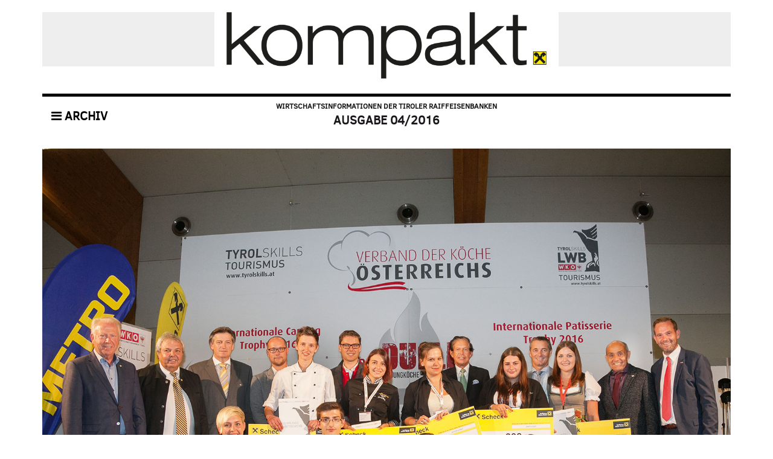

--- FILE ---
content_type: text/html; charset=utf-8
request_url: https://raiffeisenkompakt.tgweb.at/ausgaben/2016-november-raiffeisen-kompakt/rampenlicht-3/
body_size: 5159
content:

	


    <!doctype html>
    <html lang="de">
    <head><title>
	Ausgezeichneter Tourismusnachwuchs. | Raiffeisen kompakt
</title><meta charset="UTF-8" /><meta http-equiv="X-UA-Compatible" content="IE=edge" /><meta name="viewport" content="width=device-width, initial-scale=1.0" />
       	<meta name="description" content="Ausgezeichneter Tourismusnachwuchs." />
		    <meta property="og:title" content="Ausgezeichneter Tourismusnachwuchs. | Raiffeisen kompakt" />
    <meta property="og:type" content="article" />
    <meta property="og:url" content="http://raiffeisenkompakt.tgweb.at/ausgaben/2016-november-raiffeisen-kompakt/rampenlicht-3/" />
    <meta property="og:image" content="http://raiffeisenkompakt.tgweb.at/media/39465/im_Rampenlicht_2.jpg" />
    <meta property="og:site_name" content="Raiffeisen kompakt" />
    <meta property="og:description" content="Ausgezeichneter Tourismusnachwuchs." />


<link href="//fonts.googleapis.com/css?family=Roboto+Slab:400,700,300" rel="stylesheet" type="text/css" /><link href="https://fonts.googleapis.com/css?family=Heebo:400,900" rel="stylesheet" /><link rel="stylesheet" href="//maxcdn.bootstrapcdn.com/font-awesome/4.3.0/css/font-awesome.min.css" /><link href="/fonts/social/style.css" rel="stylesheet" /><link href="/fonts/rlb/style.css" rel="stylesheet" /><link href="/css/styles.css" rel="stylesheet" /><link href="/css/fonts.css" rel="stylesheet" /><link rel="shortcut icon" href="/favicon.ico" type="image/x-icon" /><link href="/bundles/css?v=UbECkXUQDG7vgImmrFc_HE-TMDksbpXfR9W5Myi7rlc1" rel="stylesheet"/>
<link href="/Css/articlenav.css" rel="stylesheet" /><script src="/bundles/js?v=JHNiCjsHULbHIKe5e02QI6EIRKe2mDABnZzMe_RIASc1"></script>

        <script src="/Scripts/libs/countable.js"></script>
		<script src="/scripts/custom.js"></script>
		
        <!--[if lt IE 9]>
			<script src="/scripts/libs/html5shiv.js"></script>
            <script src="/scripts/libs/respond.min.js"></script>
        <![endif]-->
    </head>
    <body class="rlb">
        <div class="container">
            <header id="header">
                    <div class="row">
        <div class="col-sm-12">
            <div class="logo"><a href="/ausgaben/2016-november-raiffeisen-kompakt/" title="Raiffeisen kompakt"><img src="/img/logo-raiffeisen-tirol-kompakt.png" alt="Raiffeisen kompakt" /></a></div>
            <div class="header-text">
                <div class="header-info">
                    Wirtschaftsinformationen der Tiroler Raiffeisenbanken<div class="header-issue">Ausgabe 04/2016</div>
                </div>
                <div class="nav-archive">
                    <div class="dropdown">
                        <a href="#" class="dropdown-toggle" data-toggle="dropdown" id="dropdownMenuArchive"><span class="fa fa-bars"></span> Archiv</a>
                        <ul class="dropdown-menu mega-dropdown-menu row" role="menu">
                            <li class="col-xs-12">
                                <div class="list-group">
                                        <a href="/ausgaben/2020-november-raiffeisen-kompakt/" title="Ausgabe 02" class="list-group-item">Ausgabe <strong>02/2020</strong> lesen</a>
                                        <a href="/ausgaben/2020-mai-raiffeisen-kompakt/" title="Ausgabe 01" class="list-group-item">Ausgabe <strong>01/2020</strong> lesen</a>
                                        <a href="/ausgaben/2019-november-raiffeisen-kompakt/" title="Ausgabe 04" class="list-group-item">Ausgabe <strong>04/2019</strong> lesen</a>
                                        <a href="/ausgaben/2019-september-raiffeisen-kompakt/" title="Ausgabe 03" class="list-group-item">Ausgabe <strong>03/2019</strong> lesen</a>
                                        <a href="/ausgaben/2019-juni-raiffeisen-kompakt/" title="Ausgabe &#220;bersicht Raiffeisen Kompakt – Ausgabe 2 / 2019" class="list-group-item">Ausgabe <strong>02/2019</strong> lesen</a>
                                        <a href="/ausgaben/2019-maerz-raiffeisen-kompakt/" title="Ausgabe " class="list-group-item">Ausgabe <strong>01/2019</strong> lesen</a>
                                        <a href="/ausgaben/2018-dezember-raiffeisen-kompakt/" title="Ausgabe " class="list-group-item">Ausgabe <strong>04/2018</strong> lesen</a>
                                        <a href="/ausgaben/2018-september-raiffeisen-kompakt/" title="Ausgabe " class="list-group-item">Ausgabe <strong>03/2018</strong> lesen</a>
                                        <a href="/ausgaben/2018-juni-raiffeisen-kompakt/" title="Ausgabe " class="list-group-item">Ausgabe <strong>02/2018</strong> lesen</a>
                                        <a href="/ausgaben/2018-maerz-raiffeisen-kompakt/" title="Ausgabe " class="list-group-item">Ausgabe <strong>01/2018</strong> lesen</a>
                                        <a href="/ausgaben/2017-dezember-raiffeisen-kompakt/" title="Ausgabe " class="list-group-item">Ausgabe <strong>04/2017</strong> lesen</a>
                                        <a href="/ausgaben/2017-september-raiffeisen-kompakt/" title="Ausgabe " class="list-group-item">Ausgabe <strong>03/2017</strong> lesen</a>
                                        <a href="/ausgaben/2017-juni-raiffeisen-kompakt/" title="Ausgabe " class="list-group-item">Ausgabe <strong>02/2017</strong> lesen</a>
                                        <a href="/ausgaben/2017-maerz-raiffeisen-kompakt/" title="Ausgabe " class="list-group-item">Ausgabe <strong>01/2017</strong> lesen</a>
                                        <a href="/ausgaben/2016-november-raiffeisen-kompakt/" title="Ausgabe " class="list-group-item">Ausgabe <strong>04/2016</strong> lesen</a>
                                        <a href="/ausgaben/2016-september-raiffeisen-kompakt/" title="Ausgabe " class="list-group-item">Ausgabe <strong>03/2016</strong> lesen</a>
                                        <a href="/ausgaben/2016-juni-raiffeisen-kompakt/" title="Ausgabe " class="list-group-item">Ausgabe <strong>02/2016</strong> lesen</a>
                                        <a href="/ausgaben/2016-april-raiffeisen-kompakt/" title="Ausgabe " class="list-group-item">Ausgabe <strong>01/2016</strong> lesen</a>
                                        <a href="/ausgaben/2015-dezember-raiffeisen-kompakt/" title="Ausgabe 04" class="list-group-item">Ausgabe <strong>04/2015</strong> lesen</a>
                                        <a href="/ausgaben/2015-september-raiffeisen-kompakt/" title="Ausgabe 03" class="list-group-item">Ausgabe <strong>03/2015</strong> lesen</a>
                                        <a href="/ausgaben/2015-juni-raiffeisen-kompakt/" title="Ausgabe 02" class="list-group-item">Ausgabe <strong>02/2015</strong> lesen</a>
                                        <a href="/ausgaben/2015-maerz-raiffeisen-kompakt/" title="Ausgabe 01" class="list-group-item">Ausgabe <strong>01/2015</strong> lesen</a>
                                        <a href="/ausgaben/2014-november-raiffeisen-kompakt/" title="Ausgabe 04" class="list-group-item">Ausgabe <strong>04/2014</strong> lesen</a>
                                        <a href="/ausgaben/2014-september-raiffeisen-kompakt/" title="Ausgabe 03" class="list-group-item">Ausgabe <strong>03/2014</strong> lesen</a>
                                </div>
                            </li>
                        </ul>
                    </div>
                </div>
            </div>
        </div>
    </div>

            </header>
            <section id="content">
                
	<nav class="navbar navbar-default navbar-fixed-top navbar-article">
    <div class="container-fluid">
        <a href="/" class="btn btn-custom navbar-btn navbar-first">zurück</a>
        <p class="navbar-text navbar-name">Sie lesen: <span>rampenlicht-3</span></p>
        <p class="navbar-text navbar-right navbar-count"></p>
        <progress value="0"></progress>
    </div>
</nav>
<script type="text/javascript">
    $(document).ready(function () {

        Countable.once($('article')[0], function (counter) {
            var wpm = 220,
                estimatedRaw = counter.words / wpm,
                minutes = Math.round(estimatedRaw);

            var effectiveTime = (minutes < 1) ? "ein paar Sekunden" : minutes + " Min. Lesezeit";
            $(".navbar-count").text(effectiveTime);
        });

        $(window).scroll(function () {

            // set distance user needs to scroll before we start fadeIn
            if ($(this).scrollTop() > 100 && $(this).width() > 767) {
                $('.navbar-article').fadeIn(200);
            } else {
                $('.navbar-article').fadeOut(200);
            }
        });
    });


    $(window).load(function () {
        var winHeight = $(window).height(),
              docHeight = $("article").height(),
              progressBar = $('progress'),
              max, value;

        /* Set the max scrollable area */
        max = docHeight - winHeight;
        progressBar.attr('max', max);

        progressBar.attr('value', $(window).scrollTop());

        $(document).on('scroll', function () {
            value = $(window).scrollTop();
            progressBar.attr('value', value);
        });

        $(window).on('resize', function () {
            winHeight = $(window).height(),
            docHeight = $("article").height();

            max = docHeight - winHeight;
            progressBar.attr('max', max);

            value = $(window).scrollTop();
            progressBar.attr('value', value);
        });
    });
</script>


    <article>
                    <div class="row">
                <div class="col-xs-12">
                    <img src="/media/39465/im_Rampenlicht_2.jpg" class="img-responsive" />
                </div>
            </div>
            <div class="row">
                <div class="col-background clearfix" style="background: #000000;">
                    <div class="col-xs-12 col-sm- col-sm-offset-">
                        <div class="col-text " style=" ">
                            
                        </div>
                    </div>
                </div>
            </div>
            <div class="row">
                <div class="col-background clearfix" style="background: #e3e4e5;">
                    <div class="col-xs-12 col-sm-6 col-sm-offset-3">
                        <div class="col-text " style=" text-align:center;">
                            <h1><span>Ausgezeichneter Tourismusnachwuchs.</span></h1>
<p>Die herausragendsten Lehrlinge Tirols in den Bereichen Koch/Köchin, Restaurantfachmann/-frau, Hotel- und Gast-gewerbeassistent/-in stellten sich auch heuer wieder im Rahmen der fafga dem „TYrol -Skills“-Lehrlingswettbewerb. Die Jugendlichen mussten vor den Augen der Messebesucher zum Beispiel ein Drei-Gang-Mystery-Menü für fünf Personen aus einem unbekannten Warenkorb zaubern, Tische decken und dekorieren, Cocktails mixen sowie Gäste betreuen oder sich bei kaufmännischen Aufgaben und der Kommunikation mit Gästen beweisen. Die Tiroler Raiffeisenbanken gratulieren den ausgezeichneten Landessiegerinnen Theresa Rogl (Großglockner Mountain Resort Kals GmbH &amp; Co KG, Köchin), Veronika Dinfelder (Schlosshotel Kitzbühel GmbH, Restaurantfachfrau) und Laura Noelia Martin Gomez (Hotel Pachmair GmbH, Hotel- und Gastgewerbeassistentin). Im Bild: Die drei Erstplatzierten der drei Kategorien mit den Ehrengästen.</p>
<p> </p>
                        </div>
                    </div>
                </div>
            </div>
            <div class="row">
                <div class="col-background clearfix" style="background: #ffffff;">
                    <div class="col-xs-12 col-sm- col-sm-offset-">
                        <div class="col-text " style=" ">
                            
                        </div>
                    </div>
                </div>
            </div>

    </article>
	        <div class="tg-social tg-social-touch clearfix">
            <a class="tg-button tg-fb" href="https://www.facebook.com/share.php?u=http://raiffeisenkompakt.tgweb.at/ausgaben/2016-november-raiffeisen-kompakt/rampenlicht-3/&amp;title=Ausgezeichneter+Tourismusnachwuchs.+%7c+Raiffeisen+kompakt" target="_blank" data-gaaction="Share Facebook" data-gatitle="Ausgezeichneter Tourismusnachwuchs."><span class="fa fa-facebook"></span></a>
            <a class="tg-button tg-tw" href="https://twitter.com/intent/tweet?url=http://raiffeisenkompakt.tgweb.at/ausgaben/2016-november-raiffeisen-kompakt/rampenlicht-3/&amp;text=Ausgezeichneter+Tourismusnachwuchs.+%7c+Raiffeisen+kompakt" target="_blank" data-gaaction="Share Twitter" data-gatitle="Ausgezeichneter Tourismusnachwuchs."><span class="fa fa-twitter"></span></a>
            <a class="tg-button tg-gp" href="https://plus.google.com/share?url=http://raiffeisenkompakt.tgweb.at/ausgaben/2016-november-raiffeisen-kompakt/rampenlicht-3/" target="_blank" data-gaaction="Share Google Plus" data-gatitle="Ausgezeichneter Tourismusnachwuchs."><span class="fa fa-google-plus"></span></a>
            <button class="tg-button tg-ma" data-toggle="modal" data-target="#modalMail" type="button" data-gaaction="Share Mail" data-gatitle="Ausgezeichneter Tourismusnachwuchs."><span class="fa fa-envelope-o"></span></button>
            <a class="tg-button tg-wa visible-xs" href="whatsapp://send?text=Ausgezeichneter Tourismusnachwuchs. | Raiffeisen kompakt http%3a%2f%2fraiffeisenkompakt.tgweb.at%2fausgaben%2f2016-november-raiffeisen-kompakt%2frampenlicht-3%2f" data-action="share/whatsapp/share" data-gaaction="Share Whatsapp" data-gatitle="Ausgezeichneter Tourismusnachwuchs."><span class="fa fa-whatsapp"></span></a>
        </div>
        <div class="modal fade" id="modalMail" tabindex="-1" role="dialog" aria-labelledby="e-mail Empfehlung" aria-hidden="true">
            <div class="modal-dialog">
                <div class="modal-content">
                    <div class="modal-header">
                        <button type="button" class="close" data-dismiss="modal" aria-hidden="true">&times;</button>
                        <h4 class="modal-title"><span class="icon-social-envelop"></span> Artikel per e-mail empfehlen</h4>
                    </div>
                    <div class="modal-body">
                        <p>Sie möchten den Artikel "<strong>Ausgezeichneter Tourismusnachwuchs.</strong>" per E-Mail weiterempfehlen? Füllen Sie dazu bitte das Formular aus:</p>
                        <hr />
                        <form method="post" class="form-horizontal" novalidate="novalidate" id="mail-form" data-article="4794">
                            <div class="form-group">
                                <label for="fFromName" class="col-sm-4 control-label">Ihr Name</label>
                                <div class="col-sm-8">
                                    <input type="text" class="form-control" id="fFromName" placeholder="Ihren Namen eingeben" parsley-required="true">
                                </div>
                            </div>
                            <div class="form-group">
                                <label for="fFromMail" class="col-sm-4 control-label">Ihre E-Mail</label>
                                <div class="col-sm-8">
                                    <input type="text" class="form-control" id="fFromMail" placeholder="Ihre E-Mail eingeben" parsley-required="true" parsley-type="email">
                                </div>
                            </div>
                            <div class="form-group">
                                <label for="fToName" class="col-sm-4 control-label">Empfänger</label>
                                <div class="col-sm-8">
                                    <input type="text" class="form-control" id="fToName" placeholder="Empfänger-Name eingeben" parsley-required="true">
                                </div>
                            </div>
                            <div class="form-group">
                                <label for="fToMail" class="col-sm-4 control-label">Empfänger E-Mail</label>
                                <div class="col-sm-8">
                                    <input type="text" class="form-control" id="fToMail" placeholder="Empfänger e-Mail eingeben" parsley-required="true" parsley-type="email">
                                </div>
                            </div>
                            <hr />
                            <div class="form-group">
                                <label for="fMessage" class="col-sm-4 control-label">Nachricht</label>
                                <div class="col-sm-8">
                                    <textarea class="form-control" id="fMessage" parsley-required="true"></textarea>
                                </div>
                            </div>
                        </form>
                    </div>
                    <div class="modal-footer">
                        <button type="button" class="btn btn-default" data-dismiss="modal">abbrechen</button>
                        <button type="button" id="sendthemail" class="btn btn-custom"><span class="glyphicon glyphicon-ok"></span> Mail senden</button>
                    </div>
                </div>
            </div>
        </div>
        <script type="text/javascript">
            $(document).ready(function () {
                //$("#btnMobileSocial").mobileSocial();

                $("a.tg-button").click(function (e) {
                    ga('send', 'event', 'Navbar Mobile', $(this).data("gaaction"), $(this).data("gatitle"));
                });
            });
        </script>

            <div class="related">
            <div class="row">
                <div class="col-sm-12">
                    <h5>Diese Artikel könnten Sie auch interessieren</h5>
                </div>
            </div>
            <div class="row">
                    <div class="col-sm-6 col-md-4">
                        <div class="related-item" data-url="/ausgaben/2016-november-raiffeisen-kompakt/gut-beraten/">
                            <div class="related-image">
                                <img src="/media/39461/Gut_beraten_Steger_related.jpg" alt="Gut beraten" />
                                <div class="related-caption"><h2>Gut beraten</h2></div>
                            </div>
                            <div class="related-text">
                                <p>Rentiert sich doppelt: die betriebliche Altersvorsorge <a href="/ausgaben/2016-november-raiffeisen-kompakt/gut-beraten/" title="Gut beraten" class="related-more">mehr&nbsp;&raquo;</a></p>
                            </div>
                        </div>
                    </div>
                    <div class="col-sm-6 col-md-4">
                        <div class="related-item" data-url="/ausgaben/2016-november-raiffeisen-kompakt/gastkommentar/">
                            <div class="related-image">
                                <img src="/media/39460/Gastkommentar_Perkounigg_Arnulf_related.jpg" alt="Gastkommentar" />
                                <div class="related-caption"><h2>Gastkommentar</h2></div>
                            </div>
                            <div class="related-text">
                                <p>Was Unternehmer zur Registrierkassenpflicht wissen müssen <a href="/ausgaben/2016-november-raiffeisen-kompakt/gastkommentar/" title="Gastkommentar" class="related-more">mehr&nbsp;&raquo;</a></p>
                            </div>
                        </div>
                    </div>
                    <div class="col-sm-6 col-md-4">
                        <div class="related-item" data-url="/ausgaben/2016-november-raiffeisen-kompakt/tiroler-unternehmer-sind-ueberzeugt-2017-wird-besser/">
                            <div class="related-image">
                                <img src="/media/39478/Tiroler_Unternehmen_Mag_Peter_Brezinschek_related.jpg" alt="Tiroler Unternehmer sind &#252;berzeugt: 2017 wird besser" />
                                <div class="related-caption"><h2>Tiroler Unternehmer sind &#252;berzeugt: 2017 wird besser</h2></div>
                            </div>
                            <div class="related-text">
                                <p>Die Prognose von Raiffeisen-Chefanalyst Mag. Peter Brezinschek für das neue Wirtschaftsjahr, die er bei der Veranstaltung „Wirtschaftsprognosen 2017“ der Raiffeisen-Landesbank Tirol AG präsentierte, fällt optimistischer... <a href="/ausgaben/2016-november-raiffeisen-kompakt/tiroler-unternehmer-sind-ueberzeugt-2017-wird-besser/" title="Tiroler Unternehmer sind &#252;berzeugt: 2017 wird besser" class="related-more">mehr&nbsp;&raquo;</a></p>
                            </div>
                        </div>
                    </div>
            </div>
            <div class="row visible-xs">
                <div class="col-sm-12 text-center">
                    <a href="/" title="Übersicht Artikel" class="btn btn-custom">zurück zur Übersicht</a>
                </div>
            </div>
        </div>




            </section>
            <footer>
				<footer>
    <div class="row">
        <div class="col-sm-12">
            <div class="text-center" style="padding:0 15px;">
                <h2>&#220;ber uns</h2>
                <p>Raiffeisen kompakt ist die vier Mal im Jahr erscheinende Wirtschaftsinformation f&#252;r Kommerzkunden der Raiffeisen-Bankengruppe Tirol. Neben der Onlineausgabe gibt es Raiffeisen kompakt auch gedruckt – und zwar als Beilage der „Tiroler Wirtschaft“ sowie in den Bankstellen der Raiffeisen-Bankengruppe Tirol.</p>
            </div>
        </div>
    </div>
    <div class="row">
        <div class="col-xs-12 col-sm-12">
            <ul class="list-inline footer-nav">
                        <li><a href="/info/kontakt/" class="lnk" title="Kontakt">Kontakt</a></li>
                        <li><a href="http://www.raiffeisen-tirol.at" title="www.raiffeisen-tirol.at" target="_blank">www.raiffeisen-tirol.at</a></li>
                        <li><a href="/info/impressum/" class="lnk" title="Impressum">Impressum</a></li>
            </ul>
        </div>
    </div>
</footer>



            </footer>
        </div>
		<script>
	    (function(i,s,o,g,r,a,m){i['GoogleAnalyticsObject']=r;i[r]=i[r]||function(){
		  (i[r].q=i[r].q||[]).push(arguments)},i[r].l=1*new Date();a=s.createElement(o),
		  m=s.getElementsByTagName(o)[0];a.async=1;a.src=g;m.parentNode.insertBefore(a,m)
		  })(window,document,'script','//www.google-analytics.com/analytics.js','ga');
		
		  ga('create', 'UA-45650678-5', 'raiffeisenkompakt.tgweb.at');
ga('send', 'pageview');
		
		</script>
    <script defer src="https://static.cloudflareinsights.com/beacon.min.js/vcd15cbe7772f49c399c6a5babf22c1241717689176015" integrity="sha512-ZpsOmlRQV6y907TI0dKBHq9Md29nnaEIPlkf84rnaERnq6zvWvPUqr2ft8M1aS28oN72PdrCzSjY4U6VaAw1EQ==" data-cf-beacon='{"version":"2024.11.0","token":"fea203f5c1a44cd8afcfbe5b249d3ca0","r":1,"server_timing":{"name":{"cfCacheStatus":true,"cfEdge":true,"cfExtPri":true,"cfL4":true,"cfOrigin":true,"cfSpeedBrain":true},"location_startswith":null}}' crossorigin="anonymous"></script>
</body>
    </html>


--- FILE ---
content_type: text/css
request_url: https://raiffeisenkompakt.tgweb.at/fonts/social/style.css
body_size: 675
content:
@font-face {
	font-family: '6020';
	src:url('fonts/6020.eot');
	src:url('fonts/6020.eot?#iefix') format('embedded-opentype'),
		url('fonts/6020.ttf') format('truetype'),
		url('fonts/6020.woff') format('woff'),
		url('fonts/6020.svg#6020') format('svg');
	font-weight: normal;
	font-style: normal;
}

[class^="icon-social-"], [class*=" icon-social-"] {
	font-family: '6020';
	speak: none;
	font-style: normal;
	font-weight: normal;
	font-variant: normal;
	text-transform: none;
	line-height: 1;

	/* Better Font Rendering =========== */
	-webkit-font-smoothing: antialiased;
	-moz-osx-font-smoothing: grayscale;
}

.icon-social-arrow-down-small:before {
	content: "\e600";
}
.icon-social-file3:before {
	content: "\e625";
}
.icon-social-arrow-right-small:before {
	content: "\e72a";
}
.icon-social-arrow-up-small:before {
	content: "\e601";
}
.icon-social-arrow-left-small:before {
	content: "\e72e";
}
.icon-social-arrow-down-circle:before {
	content: "\e602";
}
.icon-social-arrow-right-circle:before {
	content: "\e603";
}
.icon-social-envelop:before {
	content: "\e640";
}
.icon-social-share:before {
	content: "\e75e";
}
.icon-social-arrow-up-circle:before {
	content: "\e604";
}
.icon-social-arrow-left-circle:before {
	content: "\e605";
}
.icon-social-mail:before {
	content: "\e75f";
}
.icon-social-mail2:before {
	content: "\e760";
}
.icon-social-mail3:before {
	content: "\e761";
}
.icon-social-mail4:before {
	content: "\e762";
}
.icon-social-google:before {
	content: "\e763";
}
.icon-social-google-plus:before {
	content: "\e764";
}
.icon-social-google-plus3:before {
	content: "\e766";
}
.icon-social-google-plus2:before {
	content: "\e765";
}
.icon-social-facebook:before {
	content: "\e769";
}
.icon-social-facebook2:before {
	content: "\e76a";
}
.icon-social-facebook3:before {
	content: "\e76b";
}
.icon-social-twitter:before {
	content: "\e76d";
}
.icon-social-twitter2:before {
	content: "\e76e";
}
.icon-social-twitter3:before {
	content: "\e76f";
}
.icon-social-feed2:before {
	content: "\e770";
}
.icon-social-feed3:before {
	content: "\e771";
}
.icon-social-feed4:before {
	content: "\e772";
}
.icon-social-youtube:before {
	content: "\e773";
}
.icon-social-youtube2:before {
	content: "\e774";
}
.icon-social-vimeo:before {
	content: "\e775";
}
.icon-social-vimeo2:before {
	content: "\e776";
}
.icon-social-vimeo3:before {
	content: "\e777";
}
.icon-social-flickr:before {
	content: "\e779";
}
.icon-social-flickr2:before {
	content: "\e77a";
}
.icon-social-flickr3:before {
	content: "\e77b";
}
.icon-social-flickr4:before {
	content: "\e77c";
}
.icon-social-tumblr:before {
	content: "\e792";
}
.icon-social-tumblr2:before {
	content: "\e793";
}
.icon-social-yahoo:before {
	content: "\e794";
}
.icon-social-apple:before {
	content: "\e796";
}
.icon-social-windows:before {
	content: "\e799";
}
.icon-social-windows8:before {
	content: "\e79a";
}
.icon-social-android:before {
	content: "\e798";
}
.icon-social-soundcloud:before {
	content: "\e79b";
}
.icon-social-soundcloud2:before {
	content: "\e79c";
}
.icon-social-skype:before {
	content: "\e79d";
}
.icon-social-linkedin:before {
	content: "\e79f";
}
.icon-social-pinterest:before {
	content: "\e7a6";
}
.icon-social-pinterest2:before {
	content: "\e7a7";
}
.icon-social-xing:before {
	content: "\e7a8";
}
.icon-social-xing2:before {
	content: "\e7a9";
}
.icon-social-paypal:before {
	content: "\e7ad";
}
.icon-social-paypal3:before {
	content: "\e7af";
}
.icon-social-paypal2:before {
	content: "\e7ae";
}
.icon-social-arrow-up-big:before {
	content: "\e608";
}
.icon-social-arrow-right-big:before {
	content: "\e609";
}
.icon-social-arrow-down-big:before {
	content: "\e60a";
}
.icon-social-arrow-left-big:before {
	content: "\e60b";
}
.icon-social-chevron-up:before {
	content: "\e606";
}
.icon-social-chevron-down:before {
	content: "\e607";
}
.icon-social-arrow-left2:before {
	content: "\e60c";
}
.icon-social-arrow-right2:before {
	content: "\e60d";
}
.icon-social-arrow-up2:before {
	content: "\e60e";
}
.icon-social-arrow-down2:before {
	content: "\e60f";
}
.icon-social-upload:before {
	content: "\e610";
}
.icon-social-download:before {
	content: "\e611";
}
.icon-social-chevron-right:before {
	content: "\e612";
}
.icon-social-chevron-left:before {
	content: "\e613";
}


--- FILE ---
content_type: text/css
request_url: https://raiffeisenkompakt.tgweb.at/fonts/rlb/style.css
body_size: 65
content:
@font-face {
	font-family: 'icorlb';
	src:url('fonts/icorlb.eot?xygs9c');
	src:url('fonts/icorlb.eot?#iefixxygs9c') format('embedded-opentype'),
		url('fonts/icorlb.woff?xygs9c') format('woff'),
		url('fonts/icorlb.ttf?xygs9c') format('truetype'),
		url('fonts/icorlb.svg?xygs9c#icorlb') format('svg');
	font-weight: normal;
	font-style: normal;
}

[class^="icon-rlb"], [class*=" icon-rlb"] {
	font-family: 'icorlb';
	speak: none;
	font-style: normal;
	font-weight: normal;
	font-variant: normal;
	text-transform: none;
	line-height: 1;

	/* Better Font Rendering =========== */
	-webkit-font-smoothing: antialiased;
	-moz-osx-font-smoothing: grayscale;
}

.icon-rlbpicto:before {
	content: "\e600";
}
.icon-rlbdown:before {
	content: "\e601";
}
.icon-rlbright:before {
	content: "\e602";
}


--- FILE ---
content_type: text/css
request_url: https://raiffeisenkompakt.tgweb.at/css/styles.css
body_size: 7619
content:
body.rlb {
    font-family: 'clear_sansregular', sans-serif;
}

/* FONTS: 
    Roboto Slab: (300,400,700) font-family: "Roboto Slab",serif;

*/

    body.rlb p {
        line-height: 1.3em;
    }

        body.rlb p strong {
            font-family: 'clear_sansbold';
            font-weight: bold;
        }

div.container {
    background: #fff;
    /*border-left: 1px solid #d6d7d9;
    border-right: 1px solid #d6d7d9;
    border-bottom: 1px solid #d6d7d9;*/*
    position: relative;
}

#header {
    position: relative;
    display: block;
    height: auto;
    margin-bottom: 15px;
}

div.logo {
    width: 100%;
    height: 90px;
    background: white;
    border-bottom: 5px solid black;
    position: relative;
    display: block;
    padding-top: 16px;
}

	div.logo a:after {
		content: "";
		background: #eee;
		position: absolute;
		width: 100%;
		height: 43px;
		top: 50%;
		margin-top: -27px;
	}

    div.logo img {
        margin: 0 auto;
        width: 250px;
        height: auto;
        display: block;
		z-index: 100;
		position: relative;
		background: white;
		padding: 0 20px;
    }




a#lnk-menu {
    font-size: 2.6em;
    padding: 26px 0 0 0;
    line-height: 26px;
    position: relative;
    z-index: 200;
    text-transform: uppercase;
    display: block;
    font-family: 'Heebo', sans-serif;
    font-weight: 900;
}

    a#lnk-menu, a#lnk-menu a:active, a#lnk-menu:visited {
        color: #222;
        text-decoration: none;
    }

        a#lnk-menu:hover {
            text-decoration: none;
            color: #666;
        }

div.row {
    position: relative;
    display: block;
}

    div.top15 {
        margin-top: 15px;
    }

    div.top15m {
        margin-top: 15px;
    }

    div.row.top15small {
        margin-top: 15px;
    }

div.media.top15 {
    padding-top: 15px;
}

div.margin15 {
    margin: 15px 0;
}

div.top30 {
    margin-top: 15px;
}

div.top30m {
    margin-top: 30px;
}

a.lnk, a.lnk:active, a.lnk:hover, a.lnk:visited {
    color: #333;
    text-decoration: none;
}

div.bottom30 {
        margin-bottom: 15px;
    }

/* BACKGROUND TITLES */
.bg-title-left {
    display: block;
    position: relative;
    padding: 0 0 0 5px;
}



/* COVER Stories */
div.featured {
    position: relative;
    display: block;
    width: 100%;
    height: 100%;
}

#coverslider {
    position: absolute !important;
    left: 0;
    top: 0;
    right: 0;
    bottom: 0;
    height: auto !important;
    width: auto !important;
}


div.desc {
    position: absolute;
    background: rgba(0,0,0,0.9);
    color: #ffed00;
    bottom: 45px;
    left: 45px;
    padding: 15px;
    right: 45px;
    top: auto;
}

    div.desc h2 {
        margin-top: 0;
        font-size: 1.5em;
        text-transform: none;
        font-family: 'Heebo', sans-serif;
        font-weight: 900;
    }

        div.desc h2 span {
            font-weight: 400;
            font-size: 10px;
            line-height: 2em;
        }

    div.desc h3 {
        margin-top: 0;
        margin-bottom: 0.5em;
        font-size: 0.7em;
        text-transform: none;
        font-family: 'clear_sansregular', sans-serif;
        letter-spacing: 2px;
    }

    div.desc p {
        margin: 0;
        line-height: 1.2em;
        font-family: 'clear_sansregular', sans-serif;
    }

    div.desc .desc-icon {
        font-size: 0.8em;
    }


/* FOCUS - TOP STORIES */
div.focus {
    min-height: 300px;
    color: #333;
}

    div.focus div.focus-header {
        background: #1a171b;
        color: #fff;
        padding: 6px 12px;
        font-size: 22px;
        font-weight: 900;
        font-family: 'Heebo', sans-serif;
    }

div.focus-item h2 {
    font-size: 1.6em;
    font-family: 'Heebo', sans-serif;
    font-weight: 900;
    text-align: left;
    padding: 0;
    line-height: 1.3em;
    margin: 0;
}


    div.focus-item h2 a, div.focus-item h2 a:visited, div.focus-item h2 a:active {
        color: #1a171b;
        text-decoration: none;
    }

div.focus-item p a, div.focus-item p a:visited, div.focus-item p a:active {
    text-decoration: none;
    color: #1a171b;
}

    div.focus-item h2 a:hover, div.focus-item p a:hover {
        color: #1a171b;
        text-decoration: none;
    }

div.focus-item h2 span {
    position: relative;
}

div.focus-item p {
    font-family: 'clear_sansregular', sans-serif;
    font-size: 1em;
    text-align: left;
    text-transform: none;
    line-height: 1.2em;
    color: #1a171b;
    padding: 10px 0 0 0;
}

div.focus-item {
    padding: 5px 15px 0 15px;
    border-bottom: 3px solid #1a171b;
    position: relative;
}

    div.focus-item.odd {
        background-color: #e3e4e5;
    }
    div.focus-item.even {
        background-color: #fff;
    }

div.focus-image {
    display: block;
    height: 300px;
    background-size:cover;
    background-position: center center;
}

div.focus-arrow {
    position: absolute;
    width: 40px;
    height: 40px;
    line-height: 40px;
    font-size: 40px;
    right: -25px;
    top: 50%;
    margin-top: -20px;
    display: none;
}

    div.focus-arrow.active {
        display: none;
    }



div.cite {
    display: block;
    margin-bottom: 15px;
    padding-bottom: 15px;
    border-bottom: 3px solid #1a171b;
}

    div.cite h2 {
        font-family: 'Heebo', sans-serif;
        font-weight: 900;
        text-align: center;
		font-size: 1.55em;
    }
	
	@media(min-width: 768px){
		div.cite h2 {
			font-size: 2.15em;
		}
	}
	
    div.cite h4 {
        text-align: center;
        font-style: italic;
        font-size: 14px;
        margin-bottom: 0;
    }

div.spot {

}

div.spot .spot-header {
    background: #1a171b;
    color: #fff;
    padding: 6px 12px;
    font-size: 22px;
    font-weight: 400;
    font-family: 'Heebo', sans-serif;
}

    div.spot .spot-header span {
         color: #ffed00;
    }

div.spot-image {
}

div.spot-text, .editorial-text {
    background-color: #e3e4e5;
    border-bottom: 3px solid #1a171b;
    font-family: 'Heebo', sans-serif;
    padding: 15px;
    font-size: 1.15em;
}

.spot-author {
    width: 100%;
    display: block;
    background: #1a171b;
    color: #fff;
}

.spot-author:after, .editorial-author:after {
    clear: both;
    display: table;
    content: " ";
}

.spot-left, .editorial-left {
    padding: 0 15px 15px 15px;
    width: 55%;
    float: left;
}

.spot-right, .editorial-right {
    width: 45%;
    float: left;
    vertical-align: bottom;
}

.spot-author em, .editorial-author em {
    font-style: italic;
}

.spot-author h4, .editorial-author h4 {
    font-style: italic;
    font-size: 14px;
    margin: 0;
    line-height: 1.2em;
}

div.spot.seth div.spot-text {
    display: table-cell;
    vertical-align: middle;
    font-size: 1.65em;
	line-height: 1.25em;
    font-family: 'Heebo', sans-serif;
    text-align: center;
    height: 120px;
    font-weight: 900;
}

.img-spot-right, .img-spot-left {
    width: 100%;
    height: auto;
    display: block;
}

.editorial-author h3 {
    margin: 15px 0 20px 0;
    font-family: 'Heebo', sans-serif;
    font-weight: normal;
}

.spot-author h2, .editorial-author h2 {
    line-height: 1.2em;
    font-weight: normal;
    color: #ffed00;
    text-transform: uppercase;
    margin: 5px 0 5px 0;
    font-size: 22px;
}

div.editorial-author {
     width: 100%;
    display: block;
    background: #1a171b;
    color: #fff;
}


div.editorial-text {
    font-size: 14px;
}


div.editorial-text h1 {
    font-family: 'Heebo', sans-serif;
    font-weight: 900;
    margin: 5px 0 15px 0;
}

div.editorial-text h2 {
    font-family: 'Heebo', sans-serif;
    font-weight: 900;
    margin: 5px 0 5px 0;
}


    div.editorial-text p {
        line-height: 1.4em;
    }

div.editorial-text span {
    font-size: 4.8em;
}


div.agenda {

}

div.agenda .agenda-header {
    background: #1a171b;
    color: #fff;
    padding: 6px 12px;
    font-size: 22px;
    font-weight: normal;
    font-family: 'Heebo', sans-serif;
}

    div.agenda .agenda-header span {
         color: #ffed00;
    }

    div.agenda-text {
        background-color: #e3e4e5;
        border-bottom: 3px solid #1a171b;
        font-family: 'Heebo', sans-serif;
        padding: 15px;
    }


.img-slider {
    width: 100%;
    display: block;
    height: auto;
}
    
#agenda-carousel .carousel-control.left, #agenda-carousel .carousel-control.right  {background:none !important;width:25px;margin-top:-20px; color: #222 !important; opacity: 1 !important;text-shadow:none;}
#agenda-carousel .carousel-control.left {left:-25px;}
#agenda-carousel .carousel-control.right {right:0;}


#spot-carousel .carousel-control.left, #spot-carousel .carousel-control.right  {background:none !important; width:40px; height:50%; top: 30px; color: #fff !important; opacity: 1 !important;text-shadow:1px 1px 1px #000; font-size: 40px;}
#spot-carousel .carousel-control.left {left:-10px;}
#spot-carousel .carousel-control.right {right:20px;}



/* EVENTS */
div.event-item {
    padding: 0 30px;
    font-weight: normal;
    font-family: 'Heebo', sans-serif;
}

    div.event-item h4 {
        font-size: 14px;
        font-weight: 900;
        font-family: 'Heebo', sans-serif;
        background: #ffed00;
        margin: 0;
        padding: 0;
        line-height: 1.2em;
        display: inline;
        box-shadow: 5px 0 0 #ffed00, -5px 0 0 #ffed00;
    }


    div.event-item h5 {
        font-size: 14px;
        font-weight: 900;
        font-family: 'Heebo', sans-serif;
        background: #ffed00;
        margin: 0;
        padding: 0;
        line-height: 1.2em;
        display: inline;
        box-shadow: 5px 0 0 #ffed00, -5px 0 0 #ffed00;
    }

        div.event-item p {
        font-size: 12px;
        font-weight: normal;
        font-family: 'Heebo', sans-serif;
        margin: 0 0 5px 0;
    }



/* ARTICLES */
div.article {
    position: relative;
    display: block;
    text-align: center;
    border-top: 1px solid #eee;
    margin-top: 10px;
    padding-top: 10px;
}

    div.article h4 {
        color: #333;
        font-size: 1.1em;
        text-align: center;
        margin: 0 0 10px 0;
        padding: 0;
        font-family: 'Heebo', sans-serif;
        font-weight: 900;
    }

        div.article h4 a, div.article h4 a:visited, div.article h4 a:active {
            color: #333;
        }

            div.article h4 a:hover {
                color: #333;
                text-decoration: underline;
            }

    div.article img {
        position: relative;
        width: 100%;
        height: auto;
        display: block;
        margin-bottom: 10px;
    }

    div.article h2 {
        color: #333;
        font-size: 1.2em;
        text-transform: uppercase;
        font-family: 'Heebo', sans-serif;
        font-weight: 900;
        text-align: center;
        display: inline;
        background: #ffed00;
        line-height: 1.3em;
        box-shadow: 5px 0 0 #ffed00, -5px 0 0 #ffed00;
    }

    div.article span {
        position: relative;
    }

    div.article h2 a.lnk, div.article h2 a:visited, div.article h2 a:active {
        color: #333;
        text-decoration: none;
    }

    div.article h2 a:hover {
        color: #333;
        text-decoration: underline;
    }

    div.article p.article-text {
        line-height: 1.2em;
        margin-top: 0;
    }

        div.article p.article-text a {
            color: #333;
        }

            div.article p.article-text a:hover {
                color: #333;
                text-decoration: underline;
            }


/* TEXT STYLES */
span.caps {
    float: left;
    font-size: 6em;
    display: block;
    line-height: 0.8em;
    margin: 0 5px 0px 0;
    padding: 0;
    font-family: 'clear_sansbold';
    text-transform: uppercase;
}


/* FOOTER STORIES */
div.foot {
    display: block;
    position: relative;
    width: 100%;
    height: auto;
    margin-bottom: 15px;
}

    div.foot img {
        width: 100%;
        height: auto;
    }

    div.foot .foot-over {
        position: relative;
        width: 100%;
        background: #000;
        background: rgba(0,0,0,0.9);
        color: #fff;
        height: auto;
        padding: 0 10px 10px 10px;
    }

    div.foot h2 {
        font-size: 1.1em;
        font-family: 'Heebo', sans-serif;
        font-weight: 900;
        color: #333;
        background: #ffed00;
        margin: 0;
        display: inline;
        box-shadow: 5px 0 0 #ffed00, -5px 0 0 #ffed00;
    }

        div.foot h2 span {
            position: relative;
        }

    div.foot p {
        font-family: 'clear_sansregular', sans-serif;
        font-size: 0.9em;
        padding: 10px 0 0 0;
        color: #ffed00;
    }



/*FOOTER */
footer {
    background: #e3e3e3;
    text-align: center;
    margin-bottom: 15px;
}


    footer h2 {
        font-family: 'Heebo', sans-serif;
        font-weight: 900;
        font-size: 1.6em;
    }

    footer p {
        font-size: 0.9em;
    }

    footer ul {
        width: 100%;
    }

body.rlb footer ul li {
    padding: 3px 8px;
}

footer ul li a, footer ul li a:link, footer ul li a:visited, footer ul li a:hover {
    color: #333;
    text-decoration: none;
}


/* CONTENT */

#content {
    position: relative;
    display: block;
}

div.col2big a, div.col2big a:link, div.col2big a:visited, div.col-text a, div.col-text a:link, div.col-text a:visited {
    color: #333;
    text-decoration: underline;
}

    div.col2big a:hover, div.col-text a:hover {
        color: #333;
        text-decoration: underline;
    }


/* Text Styles */

span.caps {
    display: block;
    float: left;
    margin: 0 5px 0 0;
    padding: 0;
    text-transform: uppercase;
    font-size: 6.3em;
    font-family: 'clear_sansregular', sans-serif;
    line-height: 0.8em;
}

span.indent {
    float: left;
    display: inline-block;
    color: #000;
    padding-left: 15px;
    font-size: 0.5em;
    line-height: 1em;
}

span.textend {
    display: inline-block;
    width: 16px;
    height: 16px;
    background: url(/img/ico-end.png) no-repeat;
    -moz-background-size: 100% auto;
    background-size: 100% auto;
    text-indent: -9999px;
    margin-top: -1em;
    font-size: 1px;
}

span.arrow-right {
    display: inline-block;
    color: #000;
    float: left;
}

div.arrow-down {
    width: 100%;
    text-align: right;
    display: block;
}

.color-6020 {
    color: #ffed00;
}



/* BG Picture & Image */
div.head {
    position: relative;
    display: block;
}

    div.head div.head-content {
        position: relative;
        background: #000;
        background: rgba(0, 0, 0, 0.8);
        color: white;
        padding: 15px 15px 0 15px;
    }

        div.head div.head-content h1 {
            font-size: 1.7em;
            line-height: 1em;
            margin: 0 0 15px 0;
            font-family: 'Heebo', sans-serif;
            font-weight: 900;
        }

        div.head div.head-content h2 {
            font-size: 1em;
            line-height: 1em;
            margin: 0 0 5px 0;
            font-family: 'clear_sansregular', sans-serif;
        }

        div.head div.head-content p {
            font-family: 'clear_sansregular', sans-serif;
            font-size: 1.0em;
            line-height: 1.2em;
            margin: 0;
            padding: 0 0 15px 0;
        }

    div.head div.head-text {
        position: relative;
        padding: 60px 30px 15px 30px;
        color: #fff;
    }

        div.head div.head-text h1 {
            font-size: 1.5em;
            line-height: 1.4em;
            margin: 0 0 15px 0;
            font-family: 'Heebo', sans-serif;
            font-weight: 900;
        }

        div.head div.head-text h2 {
            font-size: 1em;
            line-height: 1em;
            margin: 0 0 5px 0;
            font-family: 'clear_sansregular', sans-serif;
        }

        div.head div.head-text p {
            font-family: 'clear_sansregular', sans-serif;
            font-size: 1.0em;
            line-height: 1.2em;
            margin: 0;
            padding: 0 0 15px 0;
        }

.btn-6020 {
    color: #FFFFFF;
    text-shadow: 0 -1px 0 rgba(0, 0, 0, 0.25);
    background-color: #218369;
    *background-color: #218369;
    background-image: -moz-linear-gradient(top, #30A787, #218369);
    background-image: -webkit-gradient(linear, 0 0, 0 100%, from(#30A787), to(#218369));
    background-image: -webkit-linear-gradient(top, #30A787, #218369);
    background-image: -o-linear-gradient(top, #30A787, #218369);
    background-image: linear-gradient(to bottom, #30A787, #218369);
    background-repeat: repeat-x;
    border-color: #218369;
    border-color: rgba(0, 0, 0, 0.1) rgba(0, 0, 0, 0.1) rgba(0, 0, 0, 0.25);
    filter: progid:DXImageTransform.Microsoft.gradient(startColorstr='#30A787', endColorstr='#218369', GradientType=0);
    filter: progid:DXImageTransform.Microsoft.gradient(enabled=false);
}

    .btn-6020:hover,
    .btn-6020:active,
    .btn-6020.active,
    .btn-6020.disabled,
    .btn-6020[disabled] {
        color: #FFFFFF;
        background-color: #218369;
        *background-color: #003bb3;
    }


.btn-custom { 
  color: #222222; 
  background-color: #FFED00; 
  border-color: #eedd03; 
} 
 
.btn-custom:hover, 
.btn-custom:focus, 
.btn-custom:active, 
.btn-custom.active, 
.open .dropdown-toggle.btn-custom { 
  color: #222222; 
  background-color: #FFED00; 
  border-color: #eedd03; 
} 
 
.btn-custom:active, 
.btn-custom.active, 
.open .dropdown-toggle.btn-custom { 
  background-image: none; 
} 
 
.btn-custom.disabled, 
.btn-custom[disabled], 
fieldset[disabled] .btn-custom, 
.btn-custom.disabled:hover, 
.btn-custom[disabled]:hover, 
fieldset[disabled] .btn-custom:hover, 
.btn-custom.disabled:focus, 
.btn-custom[disabled]:focus, 
fieldset[disabled] .btn-custom:focus, 
.btn-custom.disabled:active, 
.btn-custom[disabled]:active, 
fieldset[disabled] .btn-custom:active, 
.btn-custom.disabled.active, 
.btn-custom[disabled].active, 
fieldset[disabled] .btn-custom.active { 
  background-color: #FFED00; 
  border-color: #eedd03; 
} 
 
.btn-custom .badge { 
  color: #FFED00; 
  background-color: #222222; 
}



div.col-shadow {
    -webkit-box-shadow: 2px 2px 4px rgba(0, 0, 0, 0.3);
    -moz-box-shadow: 2px 2px 4px rgba(0, 0, 0, 0.3);
    box-shadow: 2px 2px 4px rgba(0, 0, 0, 0.3);
}

div.col-text {
    position: relative;
    padding: 15px;
    margin: 15px 0;
    font-family: 'clear_sansregular', sans-serif;
    font-size: 1.15em;
    line-height: 1.5em;
}

    div.col-text h3 {
        font-size: 1.55em;
		margin: 20px 0 5px 0;
		font-family: 'Heebo', sans-serif;
		font-weight: 400;
		line-height: 1.3em;
		text-align: center;
    }

    div.col-text h2 {
        font-size: 1.6em;
        margin: 20px 0 5px 0;
        font-family: 'Heebo', sans-serif;
        font-weight: 900;
        line-height: 1.3em;
    }

    div.col-text h1 {
        font-size: 2em;
        margin: 20px 0 5px 0;
        font-family: 'Heebo', sans-serif;
        font-weight: 900;
        line-height: 1.3em;
    }

    div.col-text p {
        margin: 0;
        -webkit-hyphens: auto;
        -moz-hyphens: auto;
        -ms-hyphens: auto;
        hyphens: auto;
    }

div.author {
    font-family: 'clear_sansregular', sans-serif;
    font-size: 1.0em;
    margin: 0;
    padding: 0 0 0 0;
    position: relative;
    display: block;
    height: auto;
}
    div.author span {
        display: inline-block;
        line-height: 1.3em;
        font-size: 0.9em;
        font-style: italic;
    }

/* ZITAT */
div.quote {
    position: relative;
    display: block;
    padding: 30px;
}

    div.quote blockquote {
        position: relative;
        padding: 0;
        margin: 0;
        border: 0;
        text-align: center;
        font-size: 1.1em;
        font-family: 'Heebo', sans-serif;
        text-transform: none;
    }

        div.quote blockquote p {
            font-size: 1.5em;
        }

        div.quote blockquote small {
            font-size: 0.8em;
            text-decoration: none;
            color: #333;
        }

            div.quote blockquote small:before {
                content: "";
            }


.quote-ref {
    background: #ffed00;
    display: inline;
    box-shadow: 5px 0 0 #ffed00, -5px 0 0 #ffed00;
    color: #222;
}


div.col3text {
    position: relative;
    display: block;
    padding: 0 0;
    margin: 0 15px;
}



div.infobox {
    position: relative;
    padding: 15px 15px 5px 15px;
    margin: 10px -15px 10px -15px;
}

    div.infobox h4 {
        font-size: 1.2em;
        line-height: 1em;
        margin: 0 0 5px 0;
        font-family: 'Heebo', sans-serif;
        font-weight: 900;
        font-style: italic;
    }

    div.infobox p {
        font-family: 'clear_sansregular', sans-serif;
        font-size: 1.2em;
    }

div.col-image {
    position: relative;
    display: block;
    margin: 0 0 10px 0;
    margin: 0 -15px 10px -15px;
}

    div.col-image div.col-image-text {
        position: absolute;
        background: #000;
        background: rgba(0, 0, 0, 0.8);
        color: #fff;
        bottom: 0;
        left: 0;
        width: 100%;
        padding: 8px;
        text-align: right;
    }

div.imageslider {
    width: 100%;
    position: relative;
    min-height: 360px;
}

    div.imageslider div.slider-content {
        background: #000;
        background: rgba(0, 0, 0, 0.8);
        padding: 10px;
        display: block;
        font-family: 'clear_sansregular', sans-serif;
        font-size: 0.9em;
        line-height: 1.5em;
        width: 265px;
    }

        div.imageslider div.slider-content h3 {
            font-size: 1.2em;
            margin: 0 0 5px 0;
            font-family: 'Heebo', sans-serif;
            font-weight: 900;
            line-height: 1.3em;
        }

        div.imageslider div.slider-content p {
            margin: 0;
            padding: 0;
            font-family: 'clear_sansregular', sans-serif;
            font-size: 1.0em;
            line-height: 1.5em;
        }

        div.imageslider div.slider-content.slider-content-topleft {
            top: 15px;
            left: 15px;
            right: auto;
        }

        div.imageslider div.slider-content.slider-content-topright {
            top: 15px;
            right: 15px;
            left: auto;
        }


div.imagebig {
    position: relative;
    padding: 30px 0;
}

    div.imagebig img {
        -moz-box-sizing: border-box;
        -webkit-box-sizing: border-box;
        box-sizing: border-box;
        border: 0;
    }

    div.imagebig div.imagebig-text {
        padding: 15px 15px 0 15px;
    }

    div.imagebig p {
        font-family: 'clear_sansregular', sans-serif;
        font-size: 1.05em;
    }

    div.imagebig div.imagebig-text-left {
        padding: 15px 15px 0 15px;
    }

    div.imagebig div.imagebig-text-right {
        padding: 0 15px 15px 15px;
        text-align: left;
    }



div.col2big {
    position: relative;
    display: block;
    padding: 15px 0;
    margin: 0 15px;
}


div.col-background {
    position: relative;
    display: block;
    padding: 15px 0;
    margin: 0 15px;
}


/* ARTIKEL Navigation */

#artNav {
    position: absolute;
    right: 30px;
    top: 30px;
    width: 46px;
    height: 100%;
}

div#floatbox {
    position: static;
    width: 46px;
    height: auto;
    z-index: 9999;
}

    div#floatbox .scrolltop {
    }

    div#floatbox .floatitem {
        position: relative;
        display: block;
        width: 46px;
        height: 46px;
        margin-bottom: 1px;
        background: #fff;
        background: rgba(255,255,255,0.4);
        text-align: center;
        -webkit-transition: 0.6s;
        -moz-transition: 0.6s;
        -o-transition: 0.6s;
        transition: 0.6s;
    }

        div#floatbox .floatitem:hover {
            background: rgba(255,255,255,1);
        }

        div#floatbox .floatitem a, div#floatbox .floatitem a:active, div#floatbox .floatitem a:visited {
            font-size: 28px;
            line-height: 46px;
            color: #222;
            color: rgba(34,34,34,0.4);
            text-decoration: none;
            -webkit-transition: 0.6s;
            -moz-transition: 0.6s;
            -o-transition: 0.6s;
            transition: 0.6s;
        }

            div#floatbox .floatitem a:hover {
                /*color: rgba(34,34,34,0.9);*/
                color: #222;
            }

        div#floatbox .floatitem.item-hidden {
            display: none;
        }

        div#floatbox .floatitem.share-social {
            background: rgba(255,255,255,0.8);
        }

            div#floatbox .floatitem.share-social:hover {
                background: rgba(255,255,255,1);
            }

        div#floatbox .floatitem.item-active {
            background: rgba(255,255,255,1);
        }

            div#floatbox .floatitem.item-active a {
                color: #222;
            }


#preload {
    width: 100%;
    height: 100%;
    position: fixed;
    top: 0;
    left: 0;
    background-color: #eee;
    background-color: rgba(0,0,0,0.3);
    z-index: 99999;
    display: none;
}

    #preload .loader {
        position: absolute;
        display: block;
        z-index: 5000;
        background: #30A787;
        padding: 20px;
        top: 50%;
        left: 50%;
        margin-left: -20px;
        margin-top: -20px;
    }


/* FOOTER NAV */
ul.footer-nav li {
    font-family: 'Heebo', sans-serif;
    font-weight: 900;
}

/* Small devices (tablets, 768px and up) */
@media (min-width: 768px) {

		
    div.top30m {
        margin-top: 30px;
    }

    div.top15m {
        margin-top: 15px;
    }

    div.bottom30 {
        margin-bottom: 30px;
    }


    #header {
        margin-bottom: 30px;
    }

    a#lnk-menu {
        font-size: 4em;
        padding: 32px 0 0 0;
        line-height: 32px;
        position: relative;
    }

    div.logo {
        padding-top: 20px;
        height: 140px;
    }

    div.logo img {
		width: 65%;
    }
	
	div.logo a:after {
		content: "";
		background: #eee;
		position: absolute;
		width: 100%;
		height: 71px;
		top: 50%;
		margin-top: -48px;
	}

    div.header-text {
        line-height: 1em;
    }

      

    div.cite {
        margin-bottom: 30px;
        padding-bottom: 30px;
    }

    #coverslider img {
        height: 100%;
        width: auto;
        margin: 0;
    }

    div.focus-item {
        padding-top: 5px;
    }

    div.focus-image {
        display: block;
    }

    div.article {
        border-top: 0;
        margin-top: 0;
        padding-top: 0;
    }

        div.article p.article-text {
            height: 103px;
        }

    div.head div.head-content {
        position: absolute;
        bottom: 30px;
        left: 15%;
        right: 15%;
    }

        div.head div.head-content h1, div.head div.head-text h1 {
            font-size: 3.25em;
            line-height: 1em;
        }

        div.head div.head-content h2, div.head div.head-text h2 {
            font-size: 1.3em;
        }

        div.head div.head-content p, div.head div.head-text p {
            font-size: 1.2em;
        }

    div.head div.head-text {
        position: relative;
        padding: 30px 140px 15px 140px;
        color: #fff;
    }


    div.quote blockquote {
        font-size: 1.7em;
    }

        div.quote blockquote p {
            font-size: 1.7em;
        }

    .article {
        border-top: 0;
        margin-top: 0;
        padding-top: 0;
    }
        .article p.article-text {
            height: 145px;
        }

    div.author {
        margin: 0 0 15px 0;
    }

    .head div.head-content {
        position: absolute;
        bottom: 30px;
        left: 15%;
        right: 15%;
    }

        .head div.head-content h1, div.head div.head-text h1 {
            font-size: 3.25em;
            line-height: 1em;
        }

        .head div.head-content h2, div.head div.head-text h2 {
            font-size: 1.3em;
        }

        .head div.head-content p, div.head div.head-text p {
            font-size: 1.2em;
        }

    .head div.head-text {
        position: relative;
        padding: 30px 140px 15px 140px;
        color: #fff;
    }

    div#imageslider {
        height: auto;
    }

        div#imageslider div.slider-content {
            font-size: 1.0em;
            width: 400px;
            padding: 15px;
        }


    div.draw-content h1 {
        font-size: 3.0em;
        margin: 50px 0 50px 0;
    }

    div.draw-content h3 {
        font-size: 1.2em;
        margin: 0px 0 0px 0;
        padding: 0;
    }

    div.draw-content h2 {
        font-size: 2em;
        margin: 20px 0 20px 0;
    }

    div.draw-form h3 {
        margin: 0 0 30px 15px;
    }


    #imageslider {
        height: auto;
    }

        #imageslider div.slider-content {
            font-size: 1.0em;
            width: 400px;
            padding: 15px;
        }

    body.rlb footer ul li {
        padding: 3px 30px;
    }

    div.event-content h2 {
        font-size: 1.4em;
    }

    
    .img-spot-right {
        width: 70%;
        float: right;
    }

    .img-spot-left {
        width: 70%;
        float:left;
    }

    #spot-carousel .carousel-control.left, #spot-carousel .carousel-control.right  {width:60px;margin-top:260px;font-size: 60px;}
    #spot-carousel .carousel-control.left {left:-10px;}
    #spot-carousel .carousel-control.right {right:40px;}

    div.spot-text, .editorial-text {
        font-size: 16px;
    }

    div.focus-item p {
        font-size: 1.2em;
    }

}

/* Medium devices (desktops, 992px and up) */
@media (min-width: 992px) {
    div.logo {
        padding-top: 30px;
        height: 160px;
    }

    div.logo img {
	width: 50%;
    }
	
	div.logo a:after{
		content: "";
		background: #eee;
		position: absolute;
		width: 100%;
		height: 73px;
		top: 50%;
		margin-top: -48px;
	}

    div.desc h2 {
        font-size: 2.0em;
    }

    div.top30m {
        margin-top: 0;
    }

    div.top15m {
        margin-top: 0;
    }


    div.top30 {
        margin-top: 30px;
    }

    div.desc h3 {
        font-size: 0.8em;
    }

    div.desc p {
        line-height: 1.2em;
    }
    div.article p.article-text {
        height: 188px;
    }

    div.event-content h2 {
        font-size: 1.6em;
    }

    div.editorial-text p {
        font-size: 1em;
        line-height: 1.4em;
    }

    div.editorial-text span {
        font-size: 4.8em;
    }

    .editorial-author h2 {
        font-size: 18px;
    }
    .spot-author h2 {
        font-size: 14px;
    }

    .spot-author h4, .editorial-author h4 {
        font-size: 13px;
    }
    div.focus-arrow.active {
        display: block;
    }
    .img-spot-right {
        width: 100%;
        float: none;
    }

    .img-spot-left {
        width: 100%;
        float:none;
    }

    div.spot-text, .editorial-text {
        font-size: 1.15em;
    }

    div.focus-item p {
        font-size: 1em;
    }
}

/* Large devices (large desktops, 1200px and up) */
@media (min-width: 1200px) {
	div.logo {
        padding-top: 20px;
    }
	
	div.logo a:after{
		content: "";
		background: #eee;
		position: absolute;
		width: 100%;
		height: 90px;
		top: 50%;
		margin-top: -58px;
	}
	
    div.article p.article-text {
        height: 236px;
    }

    div.editorial-text p {
        font-size: 1.15em;
    }

    div.editorial-text span {
        font-size: 4.8em;
    }
    .editorial-author h2 {
        font-size: 22px;
    }
	.spot-author h2 {
        font-size: 17px;
    }
    .spot-author h4, .editorial-author h4 {
        font-size: 14px;
    }
    #spot-carousel .carousel-control.left, #spot-carousel .carousel-control.right  {width:40px;margin-top:120px;font-size: 40px;}
    #spot-carousel .carousel-control.left {left:-10px;}
    #spot-carousel .carousel-control.right {right:20px;}

}


/* BOOTSTRAP TWEAKS */
span.hidden-xs {
    display: inline-block !important;
}

span.visible-xs {
    display: inline-block !important;
}

@media (max-width: 767px) {
    span.hidden-xs {
        display: none !important;
    }
}

@media (min-width: 768px) {
    span.visible-xs {
        display: none !important;
    }
}

footer p {
    max-width: 785px;
    margin: 0 auto 15px;
}

.event-item a.lnk {
    text-decoration: underline;
}


































/* EDITOR PROPERTIES - PLEASE DON'T DELETE THIS LINE TO AVOID DUPLICATE PROPERTIES */


--- FILE ---
content_type: text/css
request_url: https://raiffeisenkompakt.tgweb.at/css/fonts.css
body_size: 31
content:
/* ClearSans */
@font-face {
    font-family: 'clear_sansregular';
    src: url('/fonts/clear/ClearSans-Regular-webfont.eot');
    src: url('/fonts/clear/ClearSans-Regular-webfont.eot?#iefix') format('embedded-opentype'),
         url('/fonts/clear/ClearSans-Regular-webfont.woff') format('woff'),
         url('/fonts/clear/ClearSans-Regular-webfont.ttf') format('truetype'),
         url('/fonts/clear/ClearSans-Regular-webfont.svg#clear_sansregular') format('svg');
    font-weight: normal;
    font-style: normal;
}
@font-face {
    font-family: 'clear_sansbold';
    src: url('/fonts/clear/ClearSans-Bold-webfont.eot');
    src: url('/fonts/clear/ClearSans-Bold-webfont.eot?#iefix') format('embedded-opentype'),
         url('/fonts/clear/ClearSans-Bold-webfont.woff') format('woff'),
         url('/fonts/clear/ClearSans-Bold-webfont.ttf') format('truetype'),
         url('/fonts/clear/ClearSans-Bold-webfont.svg#clear_sansbold') format('svg');
    font-weight: normal;
    font-style: normal;

}






/* EDITOR PROPERTIES - PLEASE DON'T DELETE THIS LINE TO AVOID DUPLICATE PROPERTIES */


--- FILE ---
content_type: text/css
request_url: https://raiffeisenkompakt.tgweb.at/Css/articlenav.css
body_size: 1941
content:
/* MIXINGS */
.transition-all-ease {
  -moz-transition: all 0.3s ease-out;
  -o-transition: all 0.3s ease-out;
  -webkit-transition: all 0.3s ease-out;
  transition: all 0.3s ease-out;
}
.navbar-article {
  background: rgba(255, 255, 255, 0.95);
  border-bottom: 1px solid #ccc;
  display: none;
}
.navbar-article .navbar-brand {
  padding: 10px 0 10px 10px;
}
.navbar-article .navbar-brand img {
  height: 30px;
  width: auto;
}
.navbar-article .navbar-text {
  float: none;
  display: inline-block;
}
.navbar-article .navbar-text.navbar-name {
  padding-left: 10px;
}
.navbar-article .navbar-text.navbar-name span {
  font-weight: 900;
  text-transform: uppercase;
}
.navbar-article p {
  font-size: 16px;
  line-height: 20px;
}
.navbar-article .navbar-first {
  margin-left: 10px;
}
progress {
  position: absolute;
  left: 0;
  top: 48px;
  width: 100%;
  height: 3px;
  -webkit-appearance: none;
  -moz-appearance: none;
  appearance: none;
  border: none;
  background-color: transparent;
  color: #15c23c;
}
progress::-webkit-progress-bar {
  background-color: transparent;
}
progress::-webkit-progress-value {
  background-color: #15c23c;
}
progress::-moz-progress-bar {
  background-color: #15c23c;
}
/* RELATED */
div.related {
  display: block;
  margin: 30px 0;
  color: #222;
}
div.related h5 {
  font-size: 1.85em;
  margin: 0 0 30px 0;
  font-family: 'Heebo', sans-serif;
  font-weight: 900;
  line-height: 1.3em;
  border-bottom: 5px solid #222;
}
.related-item {
  background: #f5f5f5;
  margin-bottom: 30px;
  -moz-transition: all 0.3s ease-out;
  -o-transition: all 0.3s ease-out;
  -webkit-transition: all 0.3s ease-out;
  transition: all 0.3s ease-out;
}
.related-item:hover {
  box-shadow: 0 0 6px 2px rgba(0, 0, 0, 0.2);
  cursor: pointer;
}
.related-item:hover h2 {
  color: #ddd !important;
}
.related-item:hover img {
  -webkit-transform: scale(1.03);
  -moz-transform: scale(1.03);
  -ms-transform: scale(1.03);
  -o-transform: scale(1.03);
  transform: scale(1.03);
}
.related-item .related-image {
  height: 180px;
  position: relative;
  overflow: hidden;
}
@media (min-width: 768px) {
  .related-item .related-image {
    height: 200px;
  }
}
@media (min-width: 992px) {
  .related-item .related-image {
    height: 220px;
  }
}
@media (min-width: 1200px) {
  .related-item .related-image {
    height: 220px;
  }
}
.related-item .related-image img {
  max-width: 100%;
  height: auto;
  -webkit-transform: scale(1);
  -moz-transform: scale(1);
  -ms-transform: scale(1);
  -o-transform: scale(1);
  transform: scale(1);
  -moz-transition: all 0.3s ease-out;
  -o-transition: all 0.3s ease-out;
  -webkit-transition: all 0.3s ease-out;
  transition: all 0.3s ease-out;
}
.related-item .related-image .related-caption {
  position: absolute;
  bottom: 0;
  left: 0;
  right: 0;
  background-repeat: no-repeat;
  background-image: -moz-linear-gradient(bottom, rgba(0, 0, 0, 0.77) 0, rgba(0, 0, 0, 0) 100%);
  background-image: -webkit-linear-gradient(bottom, rgba(0, 0, 0, 0.77) 0, rgba(0, 0, 0, 0) 100%);
  background-image: -o-linear-gradient(bottom, rgba(0, 0, 0, 0.77) 0, rgba(0, 0, 0, 0) 100%);
  background-image: -ms-linear-gradient(bottom, rgba(0, 0, 0, 0.77) 0, rgba(0, 0, 0, 0) 100%);
  background-image: -webkit-gradient(linear, left bottom, left top, color-stop(0%, rgba(0, 0, 0, 0.77)), color-stop(100%, rgba(0, 0, 0, 0)));
  background-image: linear-gradient(bottom, rgba(0, 0, 0, 0.77) 0, rgba(0, 0, 0, 0) 100%);
  -ms-filter: "progid:DXImageTransform.Microsoft.gradient(startColorStr='#00000000', EndColorStr='#f7000000')";
  filter: progid:DXImageTransform.Microsoft.gradient(startColorStr='#00000000', EndColorStr='#f7000000');
  min-height: 120px;
}
.related-item .related-image .related-caption h2 {
  position: absolute;
  left: 20px;
  right: 20px;
  bottom: 16px;
  color: #fff;
  font-size: 1.6em;
  margin: 0;
  padding: 0;
  line-height: 1.3em;
  text-shadow: 0 0 4px rgba(0, 0, 0, 0.6);
  font-family: 'Heebo', sans-serif;
  -moz-transition: all 0.3s ease-out;
  -o-transition: all 0.3s ease-out;
  -webkit-transition: all 0.3s ease-out;
  transition: all 0.3s ease-out;
}
.related-item .related-image .related-category {
  position: absolute;
  background: #ffed00;
  color: #222;
  padding: 2px 6px;
  right: 8px;
  top: 8px;
  font-weight: 900;
  box-shadow: 0 0 4px rgba(0, 0, 0, 0.4);
  border-radius: 2px;
}
.related-item .related-text {
  padding: 13px 15px;
  min-height: 116px;
}
@media (min-width: 768px) {
  .related-item .related-text {
    min-height: 130px;
  }
}
@media (min-width: 992px) {
  .related-item .related-text {
    min-height: 150px;
  }
}
@media (min-width: 1200px) {
  .related-item .related-text {
    min-height: 140px;
  }
}
.related-item .related-text a.related-more {
  text-decoration: underline;
}
.tg-social {
  display: block;
  position: fixed;
  font-size: 24px;
  bottom: 0;
  left: 0;
  right: 0;
  z-index: 1020;
}
@media (min-width: 768px) {
  .tg-social {
    position: relative;
    margin: 30px auto 60px auto;
    width: 400px;
  }
}
.tg-social .tg-button {
  width: 20%;
  float: left;
  display: inline-block;
  text-align: center;
  color: #fff !important;
  padding: 6px 0;
}
@media (min-width: 768px) {
  .tg-social .tg-button {
    width: 25%;
  }
}
.tg-social .tg-fb {
  background-color: #3b5998;
}
.tg-social .tg-fb:hover {
  background-color: #344e86;
}
.tg-social .tg-tw {
  background-color: #55acee;
}
.tg-social .tg-tw:hover {
  background-color: #3ea1ec;
}
.tg-social .tg-gp {
  background-color: #dd4b39;
}
.tg-social .tg-gp:hover {
  background-color: #d73925;
}
.tg-social .tg-wa {
  background-color: #34af23;
}
.tg-social .tg-wa:hover {
  background-color: #2e9a1f;
}
.tg-social .tg-ma {
  border: none;
  background-color: #bbbbbb;
}
.tg-social .tg-ma:hover {
  background-color: #aeaeae;
}
/* NAVBAR */
div.header-text {
  background: white;
  color: #1a171b;
  width: 100%;
  padding: 4px 10px;
  font-size: 12px;
  text-align: center;
  margin-top: 5px;
  text-transform: uppercase;
  font-weight: 900;
  line-height: 1.2em;
  position: relative;
}
div.header-text .header-issue {
  color: #1a171b;
  padding: 5px 0 0 0;
  font-size: 20px;
  text-align: center;
  text-transform: uppercase;
  font-weight: 900;
  line-height: 1.2em;
  display: block;
}
div.header-text .nav-archive {
  text-align: center;
  position: relative;
  font-size: 20px;
  padding: 10px 0 5px 0;
  border-top: 1px solid #000;
  margin-top: 10px;
}
@media (min-width: 768px) {
  div.header-text .nav-archive {
    position: absolute;
    top: 0;
    left: 10px;
    font-size: 20px;
    padding: 17px 0 0 5px;
    margin: 0;
    border: none;
  }
}
div.header-text .dropdown-toggle {
  color: #000;
  text-decoration: none;
}
/* MEGADROPDOWN */
.mega-dropdown {
  position: static !important;
  width: 100%;
}
.mega-dropdown-menu {
  padding: 20px 0;
  width: 300px;
  box-shadow: none;
  top: 36px;
  background: #ffed00;
}
@media (min-width: 768px) {
  .mega-dropdown-menu {
    width: 300px;
    top: 40px;
  }
}
.mega-dropdown-menu .list-group {
  margin-bottom: 0;
}
.mega-dropdown-menu .list-group .list-group-item {
  padding-top: 15px;
  padding-bottom: 15px;
}
.mega-dropdown-menu:before {
  content: "";
  border-bottom: 15px solid #ffed00;
  border-right: 17px solid transparent;
  border-left: 17px solid transparent;
  position: absolute;
  top: -15px;
  left: 130px;
  z-index: 10;
}
@media (min-width: 768px) {
  .mega-dropdown-menu:before {
    left: 30px;
  }
}
.mega-dropdown-menu:after {
  content: "";
  border-bottom: 16px solid #ccc;
  border-right: 18px solid transparent;
  border-left: 18px solid transparent;
  position: absolute;
  top: -17px;
  left: 129px;
  z-index: 8;
}
@media (min-width: 768px) {
  .mega-dropdown-menu:after {
    left: 29px;
  }
}
.mega-dropdown-menu > li > ul {
  padding: 0;
  margin: 0;
}
.mega-dropdown-menu > li > ul > li {
  list-style: none;
}
/*# sourceMappingURL=articlenav.css.map */






/* EDITOR PROPERTIES - PLEASE DON'T DELETE THIS LINE TO AVOID DUPLICATE PROPERTIES */


--- FILE ---
content_type: text/plain
request_url: https://www.google-analytics.com/j/collect?v=1&_v=j102&a=236873822&t=pageview&_s=1&dl=https%3A%2F%2Fraiffeisenkompakt.tgweb.at%2Fausgaben%2F2016-november-raiffeisen-kompakt%2Frampenlicht-3%2F&ul=en-us%40posix&dt=Ausgezeichneter%20Tourismusnachwuchs.%C2%A0%7C%C2%A0Raiffeisen%20kompakt&sr=1280x720&vp=1280x720&_u=IEBAAAABAAAAACAAI~&jid=1361196867&gjid=1816786790&cid=1446791563.1768788872&tid=UA-45650678-5&_gid=1992704105.1768788872&_r=1&_slc=1&z=203545444
body_size: -454
content:
2,cG-GFJ3PN33SS

--- FILE ---
content_type: application/javascript
request_url: https://raiffeisenkompakt.tgweb.at/scripts/custom.js
body_size: 2928
content:
/* PLUGINS */
(function ($, sr) {

    // debouncing function from John Hann
    // http://unscriptable.com/index.php/2009/03/20/debouncing-javascript-methods/
    var debounce = function (func, threshold, execAsap) {
        var timeout;

        return function debounced() {
            var obj = this, args = arguments;
            function delayed() {
                if (!execAsap)
                    func.apply(obj, args);
                timeout = null;
            };

            if (timeout)
                clearTimeout(timeout);
            else if (execAsap)
                func.apply(obj, args);

            timeout = setTimeout(delayed, threshold || 100);
        };
    }
    // smartresize 
    jQuery.fn[sr] = function (fn) { return fn ? this.bind('resize', debounce(fn)) : this.trigger(sr); };

})(jQuery, 'smartresize');


(function ($) {

    $.fn.mobileSocial = function (options) {
        var settings = $.extend({
            zindex: 1000,
            width: 52,
            height: 52,
            popupHeight: 300,
            popupWidth: 500,
            paddingTop: 20,
            borderRadius: 6,
            $this: $(this),
            networks: getNetworks($(this))
        }, options);

        return this.click(function (e) {

            if (settings.networks.length > 0) {
                addBackground();
                addSocialsharer();
                addStyles();

                $(".avmsModal-box").fadeIn();
            } else {
                console.log("no networks definied");
            }
        });


        function addStyles() {
            var pageHeight = $(document).height();
            var pageWidth = $(window).width();
            var windowHeight = $(window).height();

            $('.avmsModal-background').css({
                'position': 'absolute',
                'top': '0',
                'left': '0',
                'background-color': 'rgba(0,0,0,0.8)',
                'height': pageHeight + 'px',
                'width': pageWidth + 'px',
                'z-index': settings.zindex
            });

            $('.avmsModal-box').css({
                'position': 'absolute',
                'left': settings.$this.offset().left + 'px',
                'top': (settings.$this.offset().top - settings.networks.length * settings.height - settings.paddingTop) + 'px',
                'display': 'none',
                'height': 'auto',
                'width': settings.width + 'px',
                'background': '#fff',
                'z-index': settings.zindex + 50,
                'border-radius': settings.borderRadius + 'px',
                '-moz-border-radius': settings.borderRadius + 'px',
                '-webkit-border-radius': settings.borderRadius + 'px'
            });

            $('.avmsModel-boxshare').css({
                'height': settings.height + 'px',
                'width': settings.width + 'px',
                'display': 'block',
                'text-align': 'center'
            });

            $('.avmsModel-boxshare a').css({
                'font-size': settings.width / 2 + 'px',
                'line-height': settings.width + 'px',
                'text-decoration': 'none'
            });
        }

        function getNetworks(ele) {
            var tmp = [];
            if (ele.data("facebook"))
                tmp.push({ external: true, url: ele.data("facebook"), icon: 'icon-social-facebook2', color: '#3b5998' });
            if (ele.data("twitter"))
                tmp.push({ external: true, url: ele.data("twitter"), icon: 'icon-social-twitter2', color: '#00acee' });
            if (ele.data("google"))
                tmp.push({ external: true, url: ele.data("google"), icon: 'icon-social-google-plus3', color: '#dd4b39' });
            if (ele.data("mail"))
                tmp.push({ external: false, url: ele.data("mail"), icon: 'icon-social-envelop', color: '#30a787' });

            return tmp;
        }

        function addSocialsharer() {
            //onClick="window.open(url, 'blank', 'width=500,height=300')"
            var popup = '<div class="avmsModal-box">';
            for (i = 0; i < settings.networks.length; i++) {
                if (settings.networks[i].external) {
                    var lnk = "javascript:window.open('" + settings.networks[i].url + "', 'blank', 'width=" + settings.popupWidth + ",height=" + settings.popupHeight + "')";
                    popup += '<div class="avmsModel-boxshare"><a href="' + lnk + '" class="' + settings.networks[i].icon + '" style="color: ' + settings.networks[i].color + '"></a></div>';
                } else {
                    //target = internal modal
                    popup += '<div class="avmsModel-boxshare"><a class="' + settings.networks[i].icon + '" data-toggle="modal" data-target="#' + settings.networks[i].url + '" style="color: ' + settings.networks[i].color + '"></a></div>';
                }
            }
            popup += '</div>'

            $(popup).appendTo('.avmsModal-background');
        }


        function addBackground() {
            var modalBackground = $('<div class="avmsModal-background"></div>');
            $(modalBackground).appendTo('body');

            $(modalBackground).click(function (e) {
                $(this).fadeOut().remove();
            });

        }


        return this;
    };

})(jQuery);


$(window).load(function () {
    setHeight();
});

$(window).resize(function () {
    setHeight();
});


function setHeight() {
    if ($("#focusslider").length) {
        if ($(window).width() > 992) {
            $("#focusslider").height($("div.focus-content").outerHeight(true));
        } else {
            console.log("remove");
            $("#focusslider").removeAttr("height");
        }
    }

    if ($(".editorial").length) {
        if ($(window).width() > 992) {
            var eH = $("div.editorial").outerHeight(true);
            var cntH = $("div.cite").outerHeight(true);
            //console.log("editorial " + eH);
            //console.log("zitat " + cntH);
            $("div.spot.calc").each(function () {
                //console.log("spot " + $(this).outerHeight(true));
                cntH += $(this).outerHeight(true);
            });
            //console.log("Spot alle: " + cntH);
            var spotMargin = $("div.spot.seth").css("marginTop").replace("px", "");
            var spotHeader = $("div.spot.seth div.spot-header").outerHeight(true);
            //console.log("Spot Margin: " + spotMargin);
            //console.log("Spot Header: " + spotHeader);
            $("div.spot.seth div.spot-text").height(eH - cntH - spotMargin - spotHeader - 52);
            //console.log("spot bottom: " + (eH - cntH - spotMargin - spotHeader - 52));
        }
    }
}


$(document).ready(function () {
    if ($(".imageslider").length) {
        $(".imageslider").royalSlider({
            arrowsNav: false,
            loop: true,
            keyboardNavEnabled: true,
            imageScaleMode: 'fill',
            controlsInside: false,
            controlNavigation: 'bullets',
            autoPlay: true,
            transitionType: 'move',
            globalCaption: false,
            autoScaleSlider: true,
            slidesSpacing: 0
        });
    }

    //top articles hover
    if ($(".focus-item").length) {
        $(".focus-item").hover(function () {
            $this = $(this);
            var img = $this.data("image");
            $("#focusslider").css({ "background-image": "url(" + img + ")" });

            $(".focus-arrow").removeClass("active");
            $this.find(".focus-arrow").addClass("active");
        });
    }

    //Navmenu Positioning
    if ($('#floatbox').length) {
        var el = $('#floatbox');
        var stickyTop = $('#floatbox').offset().top;
        var stickyHeight = $('#floatbox').height();

        //$('#floatbox').hide();

        $(window).scroll(function () {
            $('#floatbox').stop().hide();

            var limit = $('footer').offset().top - stickyHeight - 20;

            var windowTop = $(window).scrollTop();

            if (stickyTop < windowTop) {
                el.css({ position: 'fixed', top: 30 });
            }
            else {
                el.css({ position: 'static', top: 30 });
            }

            if (limit < windowTop) {
                var diff = limit - windowTop;
                el.css({ top: diff });
            }
        });

        $(window).scrollStopped(function () {
            $('#floatbox').stop().fadeIn(500);
        });
    }

    //Scroll2Top
    $('div.scrolltop a').click(function () {
        $('html, body').animate({ scrollTop: 0 }, 'slow');
        return false;
    });
    $('button.scrolltop').click(function () {
        $('html, body').animate({ scrollTop: 0 }, 'slow');
        return false;
    });

    $('div.share a').click(function (e) {
        e.preventDefault();
        if ($('div.share').hasClass("item-active")) {
            $('.share-social').stop().fadeOut(300);
            $('div.share').removeClass("item-active");
        } else {
            $('div.share').addClass("item-active");
            $('.share-social').stop().fadeIn(600);
        }
    });

    $('div.share a').mouseenter(function () {
        $('div.share').addClass("item-active");
        $('.share-social').stop().fadeIn(600);

    });
    $('#floatbox').hover(function () {
        $('.share-social').stop().fadeOut(300);
        $('div.share').removeClass("item-active");
    });

    $(".related-item").on("click", function (e) {
        window.location.href = $(this).data("url");
    });
});

$.fn.scrollStopped = function (callback) {
    $(this).scroll(function () {
        var self = this, $this = $(self);
        if ($this.data('scrollTimeout')) {
            clearTimeout($this.data('scrollTimeout'));
        }
        $this.data('scrollTimeout', setTimeout(callback, 500, self));
    });
};

--- FILE ---
content_type: application/javascript
request_url: https://raiffeisenkompakt.tgweb.at/Scripts/libs/countable.js
body_size: 4175
content:
/**
 * Countable is a script to allow for live paragraph-, word- and character-
 * counting on an HTML element.
 *
 * @author   Sacha Schmid (<https://github.com/RadLikeWhoa>)
 * @version  2.1.0
 * @license  MIT
 * @see      <http://radlikewhoa.github.io/Countable/>
 */

/**
 * Note: For the purpose of this internal documentation, arguments of the type
 * {Nodes} are to be interpreted as either {NodeList} or {Element}.
 */

; (function (global) {
    'use strict'

    /**
     * @private
     *
     * `_liveElements` holds all elements that have the live-counting
     * functionality bound to them.
     *
     * `_event` holds the event to handle the live counting, based on the
     * browser's capabilities.
     */

    var _liveElements = [],
        _event = 'oninput' in document ? 'input' : 'keyup'

    /**
     * `String.trim()` polyfill for non-supporting browsers. This is the
     * recommended polyfill on MDN.
     *
     * @see     <http://goo.gl/uYveB>
     * @see     <http://goo.gl/xjIxJ>
     *
     * @return  {String}  The original string with leading and trailing
     *                    whitespace removed.
     */

    if (!String.prototype.trim) {
        String.prototype.trim = function () {
            return this.replace(/^\s+|\s+$/g, '')
        }
    }

    /**
     * `ucs2decode` function from the punycode.js library.
     *
     * Creates an array containing the decimal code points of each Unicode
     * character in the string. While JavaScript uses UCS-2 internally, this
     * function will convert a pair of surrogate halves (each of which UCS-2
     * exposes as separate characters) into a single code point, matching
     * UTF-16.
     *
     * @see     <http://goo.gl/8M09r>
     * @see     <http://goo.gl/u4UUC>
     *
     * @param   {String}  string   The Unicode input string (UCS-2).
     *
     * @return  {Array}   The new array of code points.
     */

    function _decode(string) {
        var output = [],
            counter = 0,
            length = string.length,
            value, extra

        while (counter < length) {
            value = string.charCodeAt(counter++)

            if (value >= 0xD800 && value <= 0xDBFF && counter < length) {
                // High surrogate, and there is a next character.
                extra = string.charCodeAt(counter++)

                if ((extra & 0xFC00) == 0xDC00) {
                    // Low surrogate.
                    output.push(((value & 0x3FF) << 10) + (extra & 0x3FF) + 0x10000)
                } else {
                    // unmatched surrogate; only append this code unit, in case the next
                    // code unit is the high surrogate of a surrogate pair
                    output.push(value, extra)
                    counter--
                }
            } else {
                output.push(value)
            }
        }

        return output
    }

    /**
     * `_validateArguments` validates the arguments given to each function call.
     * Errors are logged to the console as warnings, but Countable fails
     * silently.
     *
     * @private
     *
     * @param   {Nodes}     elements  The (collection of) element(s) to
     *                                validate.
     *
     * @param   {Function}  callback  The callback function to validate.
     *
     * @return  {Boolean}   Returns whether all arguments are vaild.
     */

    function _validateArguments(elements, callback) {
        var elementsValid = elements && ((Object.prototype.toString.call(elements) === '[object NodeList]' && elements.length) || (elements.nodeType === 1)),
            callbackValid = callback && typeof callback === 'function'

        if ('console' in window && 'warn' in console) {
            if (!elementsValid) console.warn('Countable: No valid elements were found')
            if (!callbackValid) console.warn('Countable: "' + callback + '" is not a valid callback function')
        }

        return elementsValid && callbackValid
    }

    /**
     * `_extendDefaults` is a function to extend a set of default options with
     * the ones given in the function call. Available options are described
     * below.
     *
     * {Boolean}  hardReturns      Use two returns to seperate a paragraph
     *                             instead of one.
     * {Boolean}  stripTags        Strip HTML tags before counting the values.
     * {Boolean}  ignoreReturns    Ignore returns when calculating the `all`
     *                             property.
     * {Boolean}  ignoreZeroWidth  Ignore zero-width space characters.
     *
     * @private
     *
     * @param   {Object}  options  Countable allows the options described above.
     *                             They can be used in a function call to
     *                             override the default behaviour.
     *
     * @return  {Object}  The new options object.
     */

    function _extendDefaults(options) {
        var defaults = {
            hardReturns: false,
            stripTags: false,
            ignoreReturns: false,
            ignoreZeroWidth: true
        }

        for (var prop in options) {
            if (defaults.hasOwnProperty(prop)) defaults[prop] = options[prop]
        }

        return defaults
    }

    /**
     * `_count` trims an element's value, optionally strips HTML tags and counts
     * paragraphs, sentences, words, characters and characters plus spaces.
     *
     * @private
     *
     * @param   {Element}  element  The element whose value is to be counted.
     *
     * @param   {Object}   options  The options to use for the counting.
     *
     * @return  {Object}   The object containing the number of paragraphs,
     *                     sentences, words, characters and characters plus
     *                     spaces.
     */

    function _count(element, options) {
        var original = 'value' in element ? element.value : element.innerText || element.textContent,
            trimmed

        /**
         * The initial implementation to allow for HTML tags stripping was created
         * @craniumslows while the current one was created by @Rob--W.
         *
         * @see <http://goo.gl/Exmlr>
         * @see <http://goo.gl/gFQQh>
         */

        if (options.stripTags) original = original.replace(/<\/?[a-z][^>]*>/gi, '')
        if (options.ignoreZeroWidth) original = original.replace(/[\u200B]+/, '')

        trimmed = original.trim()

        /**
         * Most of the performance improvements are based on the works of @epmatsw.
         *
         * @see <http://goo.gl/SWOLB>
         */

        return {
            paragraphs: trimmed ? (trimmed.match(options.hardReturns ? /\n{2,}/g : /\n+/g) || []).length + 1 : 0,
            sentences: trimmed ? (trimmed.match(/[.?!…]+./g) || []).length + 1 : 0,
            words: trimmed ? (trimmed.replace(/['";:,.?¿\-!¡]+/g, '').match(/\S+/g) || []).length : 0,
            characters: trimmed ? _decode(trimmed.replace(/\s/g, '')).length : 0,
            all: _decode(options.ignoreReturns ? original.replace(/[\n\r]/g, '') : original).length
        }
    }

    /**
     * `_loop` is a helper function to iterate over a collection, e.g. a NodeList
     * or an Array. The callback receives the current element as the single
     * parameter.
     *
     * @private
     *
     * @param  {Array}     which     The collection to iterate over.
     *
     * @param  {Function}  callback  The callback function to call on each
     *                               iteration.
     */

    function _loop(which, callback) {
        var len = which.length

        if (typeof len !== 'undefined') {
            while (len--) {
                callback(which[len])
            }
        } else {
            callback(which)
        }
    }

    /**
     * This is the main object that will later be exposed to other scripts. It
     * holds all the public methods that can be used to enable the Countable
     * functionality.
     */

    var Countable = {

        /**
         * The `live` method binds the counting handler to all given elements. The
         * event is either `oninput` or `onkeydown`, based on the capabilities of
         * the browser.
         *
         * @param   {Nodes}     elements   All elements that should receive the
         *                                 Countable functionality.
         *
         * @param   {Function}  callback   The callback to fire whenever the
         *                                 element's value changes. The callback is
         *                                 called with the relevant element bound
         *                                 to `this` and the counted values as the
         *                                 single parameter.
         *
         * @param   {Object}    [options]  An object to modify Countable's
         *                                 behaviour. Refer to `_extendDefaults`
         *                                 for a list of available options.
         *
         * @return  {Object}    Returns the Countable object to allow for chaining.
         */

        live: function (elements, callback, options) {
            var ops = _extendDefaults(options),
                bind = function (element) {
                    var handler = function () {
                        callback.call(element, _count(element, ops))
                    }

                    _liveElements.push({ element: element, handler: handler })

                    handler()

                    if (element.addEventListener) {
                        element.addEventListener(_event, handler, false)
                    } else if (element.attachEvent) {
                        element.attachEvent('on' + _event, handler)
                    }
                }

            if (!_validateArguments(elements, callback)) return

            if (elements.length) {
                _loop(elements, bind)
            } else {
                bind(elements)
            }

            return this
        },

        /**
         * The `die` method removes the Countable functionality from all given
         * elements.
         *
         * @param   {Nodes}  elements  All elements whose Countable functionality
         *                             should be unbound.
         *
         * @return  {Object}  Returns the Countable object to allow for chaining.
         */

        die: function (elements) {
            if (!_validateArguments(elements, function () { })) return

            _loop(elements, function (element) {
                var liveElement

                _loop(_liveElements, function (live) {
                    if (live.element === element) liveElement = live
                })

                if (!liveElement) return

                if (element.removeEventListener) {
                    element.removeEventListener(_event, liveElement.handler, false)
                } else if (element.detachEvent) {
                    element.detachEvent('on' + _event, liveElement.handler)
                }

                _liveElements.splice(_liveElements.indexOf(liveElement), 1)
            })

            return this
        },

        /**
         * The `once` method works mostly like the `live` method, but no events are
         * bound, the functionality is only executed once.
         *
         * @alias   Countable.count
         *
         * @param   {Nodes}     elements   All elements that should receive the
         *                                 Countable functionality.
         *
         * @param   {Function}  callback   The callback to fire whenever the
         *                                 element's value changes. The callback is
         *                                 called with the relevant element bound
         *                                 to `this` and the counted values as the
         *                                 single parameter.
         *
         * @param   {Object}    [options]  An object to modify Countable's
         *                                 behaviour. Refer to `_extendDefaults`
         *                                 for a list of available options.
         *
         * @return  {Object}    Returns the Countable object to allow for chaining.
         */

        once: function (elements, callback, options) {
            if (!_validateArguments(elements, callback)) return

            _loop(elements, function (element) {
                callback.call(element, _count(element, _extendDefaults(options)))
            })

            return this
        },

        count: function (elements, callback, options) {
            return this.once(elements, callback, options)
        },

        /**
         * The `enabled` method checks if the live-counting functionality is bound
         * to an element.
         *
         * @param   {Element}  element  A single Element.
         *
         * @return  {Boolean}  A boolean value representing whether Countable
         *                     functionality is bound to the given element.
         */

        enabled: function (element) {
            var isEnabled = false

            if (element && element.nodeType === 1) {
                _loop(_liveElements, function (live) {
                    if (live.element === element) isEnabled = true
                })
            }

            return isEnabled
        }

    }

    /**
     * Expose Countable depending on the module system used across the
     * application. (Node / CommonJS, AMD, global)
     */

    if (typeof exports === 'object') {
        module.exports = Countable
    } else if (typeof define === 'function' && define.amd) {
        define(function () { return Countable })
    } else {
        global.Countable = Countable
    }
}(this))